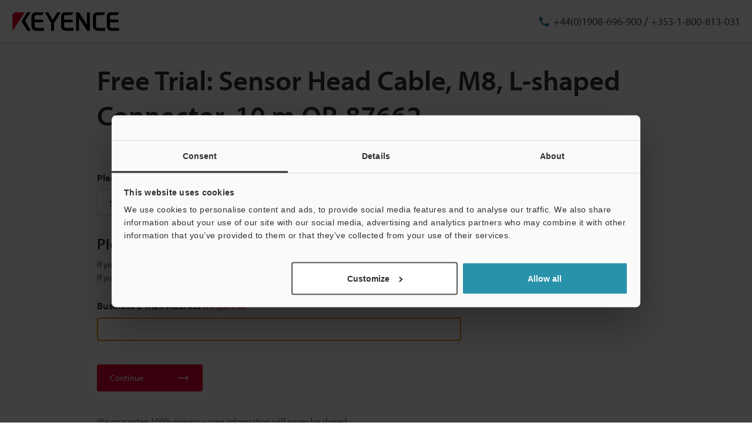

--- FILE ---
content_type: application/javascript
request_url: https://www.keyence.co.uk/js/userlike/messenger-internal/dist/es/versioning.js
body_size: -71
content:
export var VersionStatus;
(function (VersionStatus) {
    VersionStatus["Supported"] = "supported";
    VersionStatus["Deprecated"] = "deprecated";
    VersionStatus["EndOfLife"] = "end-of-life";
})(VersionStatus || (VersionStatus = {}));
